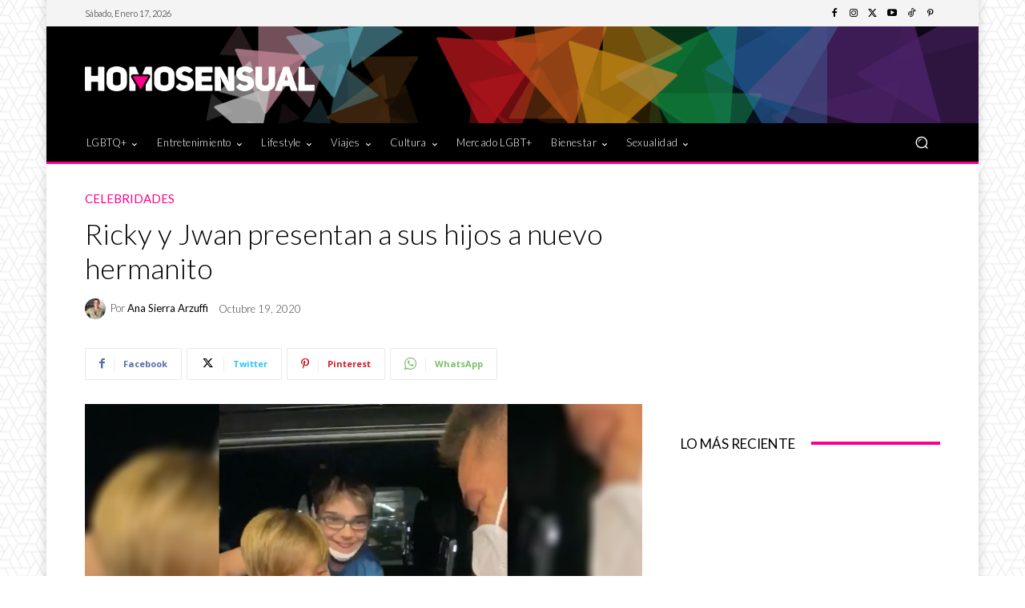

--- FILE ---
content_type: text/html; charset=utf-8
request_url: https://www.google.com/recaptcha/api2/aframe
body_size: 265
content:
<!DOCTYPE HTML><html><head><meta http-equiv="content-type" content="text/html; charset=UTF-8"></head><body><script nonce="ysfIaSuh-eqRz56sXeTOFA">/** Anti-fraud and anti-abuse applications only. See google.com/recaptcha */ try{var clients={'sodar':'https://pagead2.googlesyndication.com/pagead/sodar?'};window.addEventListener("message",function(a){try{if(a.source===window.parent){var b=JSON.parse(a.data);var c=clients[b['id']];if(c){var d=document.createElement('img');d.src=c+b['params']+'&rc='+(localStorage.getItem("rc::a")?sessionStorage.getItem("rc::b"):"");window.document.body.appendChild(d);sessionStorage.setItem("rc::e",parseInt(sessionStorage.getItem("rc::e")||0)+1);localStorage.setItem("rc::h",'1768670463550');}}}catch(b){}});window.parent.postMessage("_grecaptcha_ready", "*");}catch(b){}</script></body></html>

--- FILE ---
content_type: application/javascript; charset=utf-8
request_url: https://fundingchoicesmessages.google.com/f/AGSKWxVCT2ZIq_ABCJ87TUALcxL-nUrwK1pBU-woeH1xu4vad4u9l-WdpkImbIB0mdjO3jL7Qapa0cxL09yf9my0oFt0DXR2KJYTWQxosYMQ7op233G-e64y_GO_bO3X8ctYOu91g7psRg==?fccs=W251bGwsbnVsbCxudWxsLG51bGwsbnVsbCxudWxsLFsxNzY4NjcwNDY0LDI2NzAwMDAwMF0sbnVsbCxudWxsLG51bGwsW251bGwsWzcsOSw2XSxudWxsLDIsbnVsbCwiZW4iLG51bGwsbnVsbCxudWxsLG51bGwsbnVsbCwxXSwiaHR0cHM6Ly93d3cuaG9tb3NlbnN1YWwuY29tL2VudHJldGVuaW1pZW50by9jZWxlYnJpZGFkZXMvcmlja3ktbWFydGluLWp3YW4teW9zZWYtaGlqb3MvIixudWxsLFtbOCwiTTlsa3pVYVpEc2ciXSxbOSwiZW4tVVMiXSxbMTksIjIiXSxbMTcsIlswXSJdLFsyNCwiIl0sWzI5LCJmYWxzZSJdXV0
body_size: 208
content:
if (typeof __googlefc.fcKernelManager.run === 'function') {"use strict";this.default_ContributorServingResponseClientJs=this.default_ContributorServingResponseClientJs||{};(function(_){var window=this;
try{
var np=function(a){this.A=_.t(a)};_.u(np,_.J);var op=function(a){this.A=_.t(a)};_.u(op,_.J);op.prototype.getWhitelistStatus=function(){return _.F(this,2)};var pp=function(a){this.A=_.t(a)};_.u(pp,_.J);var qp=_.Zc(pp),rp=function(a,b,c){this.B=a;this.j=_.A(b,np,1);this.l=_.A(b,_.Nk,3);this.F=_.A(b,op,4);a=this.B.location.hostname;this.D=_.Dg(this.j,2)&&_.O(this.j,2)!==""?_.O(this.j,2):a;a=new _.Og(_.Ok(this.l));this.C=new _.bh(_.q.document,this.D,a);this.console=null;this.o=new _.jp(this.B,c,a)};
rp.prototype.run=function(){if(_.O(this.j,3)){var a=this.C,b=_.O(this.j,3),c=_.dh(a),d=new _.Ug;b=_.fg(d,1,b);c=_.C(c,1,b);_.hh(a,c)}else _.eh(this.C,"FCNEC");_.lp(this.o,_.A(this.l,_.Ae,1),this.l.getDefaultConsentRevocationText(),this.l.getDefaultConsentRevocationCloseText(),this.l.getDefaultConsentRevocationAttestationText(),this.D);_.mp(this.o,_.F(this.F,1),this.F.getWhitelistStatus());var e;a=(e=this.B.googlefc)==null?void 0:e.__executeManualDeployment;a!==void 0&&typeof a==="function"&&_.Qo(this.o.G,
"manualDeploymentApi")};var sp=function(){};sp.prototype.run=function(a,b,c){var d;return _.v(function(e){d=qp(b);(new rp(a,d,c)).run();return e.return({})})};_.Rk(7,new sp);
}catch(e){_._DumpException(e)}
}).call(this,this.default_ContributorServingResponseClientJs);
// Google Inc.

//# sourceURL=/_/mss/boq-content-ads-contributor/_/js/k=boq-content-ads-contributor.ContributorServingResponseClientJs.en_US.M9lkzUaZDsg.es5.O/d=1/exm=ad_blocking_detection_executable,kernel_loader,loader_js_executable,web_iab_tcf_v2_signal_executable/ed=1/rs=AJlcJMzanTQvnnVdXXtZinnKRQ21NfsPog/m=cookie_refresh_executable
__googlefc.fcKernelManager.run('\x5b\x5b\x5b7,\x22\x5b\x5bnull,\\\x22homosensual.com\\\x22,\\\x22AKsRol_ttWiwOnaRTNLOGyuJTb5NyDQeBw0FXFhWs_DYJ-Uv1siPhaIT5aoq_YXIKrDoSh5FGwqhGLyub7eP64SXQv5UZwAj7u3umEbN7CQ_6rp59cTCj6Agh-WabyPEAnFng7rWoeS7m-haDzsAAyHWvi1ky4lodg\\\\u003d\\\\u003d\\\x22\x5d,null,\x5b\x5bnull,null,null,\\\x22https:\/\/fundingchoicesmessages.google.com\/f\/AGSKWxU2H_MEBmsFSvKUWwUf2ik1Ei9fNR9xHFWJqw9xo63o5kH2iw_-11ZomgS1zVdBE7DkBVW6bAI-fKCZwxdku_LCj-b1eZ9In4FUm8ZMb_MWIgTCpJhg2sgmbcHJbM_bON4PLS1mcw\\\\u003d\\\\u003d\\\x22\x5d,null,null,\x5bnull,null,null,\\\x22https:\/\/fundingchoicesmessages.google.com\/el\/AGSKWxWJtHeG-r_jFE4BKCHzHnZKRG7m0CS0nYF9nrE7NuIZGL8Y3ECn0J-hFjbhpOavaoNQVZBLUHGFzgprM3Dx00uNsFaSrW_xgUfYj97TRwcjhE2g5dAipY__g771lqlgmtV6CuNDfw\\\\u003d\\\\u003d\\\x22\x5d,null,\x5bnull,\x5b7,9,6\x5d,null,2,null,\\\x22en\\\x22,null,null,null,null,null,1\x5d,null,\\\x22Privacy and cookie settings\\\x22,\\\x22Close\\\x22,null,null,null,\\\x22Managed by Google. Complies with IAB TCF. CMP ID: 300\\\x22\x5d,\x5b3,1\x5d\x5d\x22\x5d\x5d,\x5bnull,null,null,\x22https:\/\/fundingchoicesmessages.google.com\/f\/AGSKWxXrSLQubRUrAEjTt6_vmGicMpB_l2ESKqW-Pt1w3knAZ4neyQli3uTNh7IoYDPp9Ueih2DUbB85QOxRiT31xyRD0aTApQHO-VgakB2DbQPsEf-lKHyI6bXIMY8-52UfUmmyiu9CSw\\u003d\\u003d\x22\x5d\x5d');}

--- FILE ---
content_type: application/javascript; charset=utf-8
request_url: https://fundingchoicesmessages.google.com/f/AGSKWxWgxUs3INoVo7TswIjfbWh6oSQpk2H0sC3GUuw3l-7FFrJXrb0gnzFag7f2b07LzkoN6iXlaW0Uhg8UxMQtCXgwN_dU_G0HYZXsbl8jpFUt1yQWZ_hc_5tgmmwiue80y0fvim70ciTRn4B1bNcsVaIr7FuocpWhnGyDHCTGO-lRrcWDhxaXrMAD-qqC/_/postprocad._ads.js./displayAdFrame./ad2/index./335x205_
body_size: -1292
content:
window['4caef9bd-7cb9-4e06-8bf1-cd04eb5e896f'] = true;